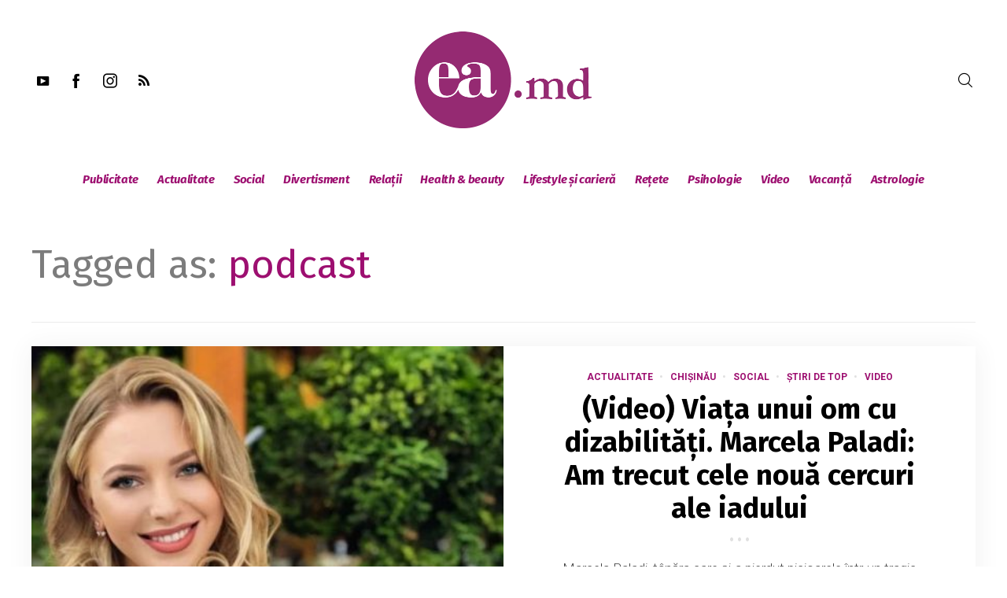

--- FILE ---
content_type: text/html; charset=utf-8
request_url: https://www.google.com/recaptcha/api2/aframe
body_size: 267
content:
<!DOCTYPE HTML><html><head><meta http-equiv="content-type" content="text/html; charset=UTF-8"></head><body><script nonce="4Upxn86dVRLDgWfhK2YyJg">/** Anti-fraud and anti-abuse applications only. See google.com/recaptcha */ try{var clients={'sodar':'https://pagead2.googlesyndication.com/pagead/sodar?'};window.addEventListener("message",function(a){try{if(a.source===window.parent){var b=JSON.parse(a.data);var c=clients[b['id']];if(c){var d=document.createElement('img');d.src=c+b['params']+'&rc='+(localStorage.getItem("rc::a")?sessionStorage.getItem("rc::b"):"");window.document.body.appendChild(d);sessionStorage.setItem("rc::e",parseInt(sessionStorage.getItem("rc::e")||0)+1);localStorage.setItem("rc::h",'1768841520192');}}}catch(b){}});window.parent.postMessage("_grecaptcha_ready", "*");}catch(b){}</script></body></html>